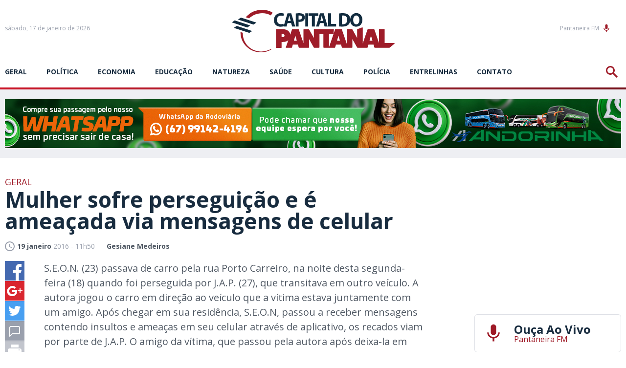

--- FILE ---
content_type: text/html; charset=utf-8
request_url: https://www.capitaldopantanal.com.br/geral/mulher-sofre-perseguicao-e-e-ameacada-via-mensagens-de-celular/509941/
body_size: 16727
content:
<!DOCTYPE html><html xmlns="http://www.w3.org/1999/xhtml" lang="pt"><head><!-- Google Tag Manager -->

<script>(function(w,d,s,l,i){w[l]=w[l]||[];w[l].push({'gtm.start':
new Date().getTime(),event:'gtm.js'});var f=d.getElementsByTagName(s)[0],
j=d.createElement(s),dl=l!='dataLayer'?'&l='+l:'';j.async=true;j.src=
'https://www.googletagmanager.com/gtm.js?id='+i+dl;f.parentNode.insertBefore(j,f);
})(window,document,'script','dataLayer','GTM-P2VKNPK');</script>

<!-- End Google Tag Manager --><title>Mulher sofre perseguição e é ameaçada via mensagens de celular - Capital do Pantanal</title>
	<meta name="title" content="Mulher sofre persegui&ccedil;&atilde;o e &eacute; amea&ccedil;ada via mensagens de celular" /><link rel="canonical" href="https://www.capitaldopantanal.com.br/geral/mulher-sofre-perseguicao-e-e-ameacada-via-mensagens-de-celular/509941/" /><link rel="amphtml" href="https://www.capitaldopantanal.com.br/noticia/amp/509941/mulher-sofre-perseguicao-e-e-ameacada-via-mensagens-de-celular/" />

<meta name="title" content="Mulher sofre perseguição e é ameaçada via mensagens de celular" />
<meta name="description" content="S.E.O.N. (23) passava de carro pela rua Porto Carreiro, na noite desta segunda-feira (18) quando foi perseguida por J.A.P. (27), que transitava em outro veícul" />

<meta property="og:type" content="article" />
<meta property="og:title" content="Mulher sofre perseguição e é ameaçada via mensagens de celular" />
<meta property="og:url" content="https://www.capitaldopantanal.com.br/geral/mulher-sofre-perseguicao-e-e-ameacada-via-mensagens-de-celular/509941/" />
<meta property="og:description" content="S.E.O.N. (23) passava de carro pela rua Porto Carreiro, na noite desta segunda-feira (18) quando foi perseguida por J.A.P. (27), que transitava em outro veículo. A autora jogou o carro em direção ao veículo que a vítima estava juntamente com um amigo. Após chegar em sua residência, S.E.O.N, p" />
<meta property="og:image" content="https://www.capitaldopantanal.com.br/application/themes/capitaldopantanal.com.br/gfx/sem-img.jpg" />

<meta name="twitter:card" content="summary_large_image" />
<meta name="twitter:title" content="Mulher sofre perseguição e é ameaçada via mensagens de celular" />
<meta name="twitter:description" content="S.E.O.N. (23) passava de carro pela rua Porto Carreiro, na noite desta segunda-feira (18) quando foi perseguida por J.A.P. (27), que transitava em outro veículo. A autora jogou o carro em direção ao veículo que a vítima estava juntamente com um amigo. Após chegar em sua residência, S.E.O.N, p" />
<meta name="twitter:image" content="https://www.capitaldopantanal.com.br/application/themes/capitaldopantanal.com.br/gfx/sem-img.jpg" />
<meta name="twitter:site" content="@CPantanal" />




<meta name="author" content="http://www.dothnews.com.br" /><meta name="owner" content="dothcom@dothcom.net" /><meta name="robots" content="index,follow"><meta http-equiv="Content-Language" content="pt-br" /><meta http-equiv="Content-Type" content="text/html; charset=utf-8" /><meta charset="UTF-8"><meta name="viewport" content="width=device-width, initial-scale=1, maximum-scale=5"><meta name="apple-mobile-web-app-status-bar-style" content="black" /><meta name="apple-mobile-web-app-capable" content="yes" /><meta name="google-site-verification" content="Sln-ekNmQNTYsoGX1J7Cfk-tDA6o5fQLmKWoy1ONtF4" /><base href="//www.capitaldopantanal.com.br/" /><script type="text/javascript">SITE_URL = '//www.capitaldopantanal.com.br/';CDN_URL = '//cdn.capitaldopantanal.com.br/';STATIC_URL = '//www.capitaldopantanal.com.br/application/themes/capitaldopantanal.com.br/';CSRF_NAME = 'csrf_test_name';CSRF_HASH = 'dbbb795f03f91bd0bba999ef1c991978';</script><meta http-equiv="Cache-control" content="public"><meta http-equiv="x-dns-prefetch-control" content="on"/><link rel="dns-prefetch" href="//www.capitaldopantanal.com.br"/><link rel="dns-prefetch" href="//cdnjs.cloudflare.com"/><link rel="dns-prefetch" href="//adserver0.dothcom.net"/><link rel="dns-prefetch" href="//fonts.googleapis.com"/><link rel="dns-prefetch" href="//cdn.capitaldopantanal.com.br"/><link rel="dns-prefetch" href="//fonts.gstatic.com.br"/><link rel="dns-prefetch" href="//googleads.g.doubleclick.net"/><link rel="dns-prefetch" href="//www.google-analytics.com"/><link rel="dns-prefetch" href="//connect.facebook.net"/><link rel="dns-prefetch" href="//staticxx.facebook.com"/><link rel="preconnect" href="//www.capitaldopantanal.com.br"/><link rel="preconnect" href="//cdnjs.cloudflare.com"/><link rel="preconnect" href="//adserver0.dothcom.net"/><link rel="preconnect" href="//fonts.googleapis.com"/><link rel="preconnect" href="//cdn.capitaldopantanal.com.br"/><link rel="preconnect" href="//fonts.gstatic.com"/><link rel="preconnect" href="//googleads.g.doubleclick.net"/><link rel="preconnect" href="//adservice.google.com.br"/><link rel="preconnect" href="//adservice.google.com"/><link rel="preconnect" href="//pagead2.googlesyndication.com"/><link rel="preconnect" href="//connect.facebook.net"/><link rel="preconnect" href="//www.google-analytics.com"/><link rel="preconnect" href="//staticxx.facebook.com"/><link rel="apple-touch-icon" sizes="57x57" href="//www.capitaldopantanal.com.br/application/themes/capitaldopantanal.com.br/gfx/favicon/apple-icon-57x57.png"><link rel="apple-touch-icon" sizes="60x60" href="//www.capitaldopantanal.com.br/application/themes/capitaldopantanal.com.br/gfx/favicon/apple-icon-60x60.png"><link rel="apple-touch-icon" sizes="72x72" href="//www.capitaldopantanal.com.br/application/themes/capitaldopantanal.com.br/gfx/favicon/apple-icon-72x72.png"><link rel="apple-touch-icon" sizes="76x76" href="//www.capitaldopantanal.com.br/application/themes/capitaldopantanal.com.br/gfx/favicon/apple-icon-76x76.png"><link rel="apple-touch-icon" sizes="114x114" href="//www.capitaldopantanal.com.br/application/themes/capitaldopantanal.com.br/gfx/favicon/apple-icon-114x114.png"><link rel="apple-touch-icon" sizes="120x120" href="//www.capitaldopantanal.com.br/application/themes/capitaldopantanal.com.br/gfx/favicon/apple-icon-120x120.png"><link rel="apple-touch-icon" sizes="144x144" href="//www.capitaldopantanal.com.br/application/themes/capitaldopantanal.com.br/gfx/favicon/apple-icon-144x144.png"><link rel="apple-touch-icon" sizes="152x152" href="//www.capitaldopantanal.com.br/application/themes/capitaldopantanal.com.br/gfx/favicon/apple-icon-152x152.png"><link rel="apple-touch-icon" sizes="180x180" href="//www.capitaldopantanal.com.br/application/themes/capitaldopantanal.com.br/gfx/favicon/apple-icon-180x180.png"><link rel="icon" type="image/png" sizes="192x192"  href="//www.capitaldopantanal.com.br/application/themes/capitaldopantanal.com.br/gfx/favicon/android-icon-192x192.png"><link rel="icon" type="image/png" sizes="32x32" href="//www.capitaldopantanal.com.br/application/themes/capitaldopantanal.com.br/gfx/favicon/favicon-32x32.png"><link rel="icon" type="image/png" sizes="96x96" href="//www.capitaldopantanal.com.br/application/themes/capitaldopantanal.com.br/gfx/favicon/favicon-96x96.png"><link rel="icon" type="image/png" sizes="16x16" href="//www.capitaldopantanal.com.br/application/themes/capitaldopantanal.com.br/gfx/favicon/favicon-16x16.png"><link href="//www.capitaldopantanal.com.br/application/themes/capitaldopantanal.com.br/gfx/favicon/iphone5_splash.png" media="(device-width: 320px) and (device-height: 568px) and (-webkit-device-pixel-ratio: 2)" rel="apple-touch-startup-image" /><link href="//www.capitaldopantanal.com.br/application/themes/capitaldopantanal.com.br/gfx/favicon/iphone6_splash.png" media="(device-width: 375px) and (device-height: 667px) and (-webkit-device-pixel-ratio: 2)" rel="apple-touch-startup-image" /><link href="//www.capitaldopantanal.com.br/application/themes/capitaldopantanal.com.br/gfx/favicon/iphoneplus_splash.png" media="(device-width: 621px) and (device-height: 1104px) and (-webkit-device-pixel-ratio: 3)" rel="apple-touch-startup-image" /><link href="//www.capitaldopantanal.com.br/application/themes/capitaldopantanal.com.br/gfx/favicon/iphonex_splash.png" media="(device-width: 375px) and (device-height: 812px) and (-webkit-device-pixel-ratio: 3)" rel="apple-touch-startup-image" /><link href="//www.capitaldopantanal.com.br/application/themes/capitaldopantanal.com.br/gfx/favicon/iphonexr_splash.png" media="(device-width: 414px) and (device-height: 896px) and (-webkit-device-pixel-ratio: 2)" rel="apple-touch-startup-image" /><link href="//www.capitaldopantanal.com.br/application/themes/capitaldopantanal.com.br/gfx/favicon/iphonexsmax_splash.png" media="(device-width: 414px) and (device-height: 896px) and (-webkit-device-pixel-ratio: 3)" rel="apple-touch-startup-image" /><link href="//www.capitaldopantanal.com.br/application/themes/capitaldopantanal.com.br/gfx/favicon/ipad_splash.png" media="(device-width: 768px) and (device-height: 1024px) and (-webkit-device-pixel-ratio: 2)" rel="apple-touch-startup-image" /><link href="//www.capitaldopantanal.com.br/application/themes/capitaldopantanal.com.br/gfx/favicon/ipadpro1_splash.png" media="(device-width: 834px) and (device-height: 1112px) and (-webkit-device-pixel-ratio: 2)" rel="apple-touch-startup-image" /><link href="//www.capitaldopantanal.com.br/application/themes/capitaldopantanal.com.br/gfx/favicon/ipadpro3_splash.png" media="(device-width: 834px) and (device-height: 1194px) and (-webkit-device-pixel-ratio: 2)" rel="apple-touch-startup-image" /><link href="//www.capitaldopantanal.com.br/application/themes/capitaldopantanal.com.br/gfx/favicon/ipadpro2_splash.png" media="(device-width: 1024px) and (device-height: 1366px) and (-webkit-device-pixel-ratio: 2)" rel="apple-touch-startup-image" /><link rel="manifest" href="//www.capitaldopantanal.com.br/application/themes/capitaldopantanal.com.br/gfx/favicon/manifest.json?v=022"><meta name="msapplication-TileColor" content="#f0f0f0"><meta name="msapplication-TileImage" content="//www.capitaldopantanal.com.br/application/themes/capitaldopantanal.com.br/gfx/favicon/ms-icon-144x144.png"><meta name="theme-color" content="#f0f0f0"><!--BLOCO DE HEAD ADICIONAL--><!--CSS--><link rel="stylesheet" href="//www.capitaldopantanal.com.br/application/themes/capitaldopantanal.com.br/css/padrao_v022.css"/><link rel="stylesheet" href="https://cdnjs.cloudflare.com/ajax/libs/OwlCarousel2/2.3.4/assets/owl.carousel.min.css"/>
	<link rel="stylesheet" type="text/css" href="//cdnjs.cloudflare.com/ajax/libs/fancybox/2.1.7/css/jquery.fancybox.min.css">
	<style>
		.fancybox-next span, .fancybox-prev span{
			visibility: visible !important;
			display: block !important;
		}
	</style>



		<!-- JS --><script src="https://cdnjs.cloudflare.com/ajax/libs/jquery/2.1.4/jquery.min.js"></script><script src="https://cdnjs.cloudflare.com/ajax/libs/OwlCarousel2/2.3.4/owl.carousel.min.js"></script><script src="https://cdnjs.cloudflare.com/ajax/libs/jquery-validate/1.17.0/jquery.validate.min.js" async></script><script src="//www.capitaldopantanal.com.br/application/themes/capitaldopantanal.com.br/js/padrao_v022.js"></script>
	<script src="//cdnjs.cloudflare.com/ajax/libs/fancybox/2.1.5/jquery.fancybox.min.js"></script>






		
	

	</head>
	<body>


		
		
			
		

		
		<script async src="https://www.googletagmanager.com/gtag/js?id=G-7TP7XNS35S"></script><script>window.dataLayer = window.dataLayer || [];function gtag(){dataLayer.push(arguments);}gtag('js', new Date());gtag('config', 'G-7TP7XNS35S');gtag('config', 'G-7TP7XNS35S');</script>

		
			

		<div id="fb-root"></div>
		<script>(function(d, s, id) {
			var js, fjs = d.getElementsByTagName(s)[0];
			if (d.getElementById(id)) return;
			js = d.createElement(s); js.id = id;
			js.src = 'https://connect.facebook.net/pt_BR/sdk.js#xfbml=1&version=v3.1&appId=235362070254874&autoLogAppEvents=1';
			fjs.parentNode.insertBefore(js, fjs);
		}(document, 'script', 'facebook-jssdk'));</script>

	


		
					


				
		
		
		

		<div id="topo"></div>

		

		<div class="topoSiteSpacer"></div>

		<header class="topoSite">

			<section class="topo">
				<section class="container_16">

					<div class="grid_5">
						<a href="javascript:void(0);" class="menuIcon apenasMobile">
							<div><span></span></div>Menu
						</a>
						<small class="data">
																								sábado, 17 de janeiro de 2026 
																					</small>
					</div>

					<div class="grid_6">
						<a href="https://www.capitaldopantanal.com.br/" class="logo" title="Capital do Pantanal">
							<svg version="1.1" id="Layer_1" xmlns="http://www.w3.org/2000/svg" xmlns:xlink="http://www.w3.org/1999/xlink" viewBox="0 0 826.4 216.4"><path class="st0" d="M282.5,18.1l-18.7,63.4l-1.9-10.2c-2.9,1.2-7.8,2.2-12.2,2.2c-13,0-20.7-8.4-20.7-21.8c0-14.9,9-22.1,20.6-22.1c5.2,0,9.3,1.2,12.3,2.5l3-12c-2.6-1.4-8.3-3-15.9-3c-19.6,0-35.3,12.7-35.3,35.6c0,19.1,11.5,33.5,33.8,33.5c7.1,0,12.7-1.2,15.7-2.5l-0.4,1.5h15.1l4.6-17.2H301l5,17.2h15.7l-20-66.9H282.5z M284.6,56.5l3.8-14.2c1.1-3.9,2-8.9,3-12.9h0.2c1,4,2.1,8.9,3.3,12.9l4,14.2H284.6z M363.7,23c-4.3-3.6-10.7-5.4-19.7-5.4c-8.9,0-15.2,0.6-19.7,1.4v66h14.5V61.1c1.3,0.2,3.1,0.3,5,0.3c8.6,0,16-2.2,21-7.1c3.8-3.8,5.9-9.3,5.9-15.9C370.6,31.9,367.8,26.3,363.7,23z M343.5,49.8c-2.1,0-3.6-0.1-4.9-0.4V29.6c1.1-0.3,3.1-0.6,6-0.6c7.3,0,11.4,3.7,11.4,9.8C356.1,45.7,351.3,49.8,343.5,49.8z M372.7,18.1h14.7V85h-14.7V18.1z M438.6,30.8h-17.6V85h-14.7V30.8h-17.3V18.1h49.6V30.8z M447.3,18.1L427.5,85h15.1l4.6-17.2h18.5l5,17.2h15.7l-20-66.9H447.3z M449.4,56.5l3.8-14.2c1.1-3.9,2-8.9,3-12.9h0.2c1,4,2.1,8.9,3.3,12.9l4,14.2H449.4z M503.6,72.4h25.7v12.7h-40.3V18.2h14.7V72.4z M631.9,17c-17.1,0-28.8,12.1-31,29c-0.8-9.7-4.8-16.7-10.8-21.3c-6.2-4.9-14.2-7.2-26.5-7.2c-7.4,0-14.4,0.5-19.7,1.4v65.7c3.6,0.5,9,1,16.6,1c12.7,0,23-2.8,29.8-8.6c5.2-4.5,9.1-11.4,10.3-21c1.5,17.1,12.4,30,30.2,30c18.9,0,31.7-13.3,31.7-35.3C662.5,32.4,651.7,17,631.9,17z M563.6,73.9c-1.8,0-3.8,0-5.1-0.3V29.8c1.2-0.3,3.4-0.6,6.6-0.6c12.6,0,20.4,7.3,20.3,21.3C585.5,66.5,576.9,74,563.6,73.9z M631.6,74.1c-9.8,0-15.7-9.2-15.7-22.3c0-13,5.8-22.7,15.6-22.7c10.1,0,15.6,10.3,15.6,22.3C647.1,64.4,641.5,74.1,631.6,74.1z"/><path class="st1" d="M78.5,89.9L0,64l14.8-9.8l78.7,25.7L78.5,89.9z M46.1,39.5l-15,10.1l78.7,25.7l15-10.1L46.1,39.5z M10,92.1l78.7,25.7l14.8-9.8L24.9,82.3L10,92.1z"/><path class="st2" d="M826.3,171.1C826.3,171.1,826.4,171,826.3,171.1c0-1.1-0.8-1.9-1.8-1.9c0,0,0,0,0,0l-48.9,0v-68.7c0-1.1-1-2.1-2.1-2.1h-24.4c-1.1,0-2.1,1-2.1,2.1v68.9l-23.6-69.2c-0.4-0.8-1.9-1.8-3.3-1.8h-28.1c-1.4,0-2.9,1-3.3,1.8l-24.5,72.1V91.6c0-1.1-0.8-2.1-2.1-2.1l-24.4,8.9c-1,0-1.9,1-1.9,2.1v42.6l-23.8-42.8c-0.6-1.1-1.9-1.8-3.2-1.8h-23.8c-1.1,0-1.9,1-1.9,2.1v71.9l-24.5-72.1c-0.4-0.8-1.9-1.8-3.3-1.8h-28.1c-1.4,0-2.9,1-3.3,1.8l-30.6,89.9v-66.9h20.5c1,0,2.1-0.8,2.2-1.9l2.1-20.9c0.1-1-0.7-1.9-1.9-1.9h-73.7h-0.4h-24c-1,0-1.9,1-1.9,2.1v42.6l-23.8-42.8c-0.6-1.1-1.9-1.8-3.2-1.8h-23.8c-1.1,0-1.9,1-1.9,2.1v68.9l-23.5-69.2c-0.4-0.8-1.9-1.8-3.3-1.8h-28.1c-1.4,0-2.9,1-3.3,1.8l-8.8,25.8c-2.4-16.7-16.3-27.5-38.2-27.5h-32.5c-1,0-1.9,1-1.9,2.1v91.1c0,1,1,1.9,1.9,1.9h24.7c1.2,0,2.2-1,2.2-1.9V164h5.6c12.1,0,21.7-3.3,28.3-9L274,191.7c-0.4,0.8,0.1,1.8,1.2,1.8h27.3c1.2,0,2.3-0.7,2.9-1.8l4.1-14.5h25.9l4.1,14.5c0.6,1.1,1.7,1.8,2.9,1.8h22.9h4.4h20c1.2,0,2.1-1,2.1-1.9v-42.7l24,42.8c0.7,1.1,1.9,1.8,2.9,1.8h23.8c1.2,0,2.1-1,2.1-1.9v-68.3h20.4v68.3c0,1,1,1.9,2.1,1.9h24.4c0.6,0,1.1-0.3,1.4-0.7c0.2,0.4,0.6,0.7,1.2,0.7h27.3c1.2,0,2.3-0.7,2.9-1.8l4.1-14.5h25.9l4.1,14.5c0.6,1.1,1.7,1.8,2.9,1.8h23.9h3.4h21c1.2,0,2.1-1,2.1-1.9v-42.7l24,42.8c0.7,1.1,1.9,1.8,2.9,1.8H659h3.3h24c1.2,0,2.3-0.7,2.9-1.8l4.1-14.5h25.9l4.1,14.5c0.6,1.1,1.7,1.8,2.9,1.8h23h4.3h45.5c0.1,0,0.1,0,0.1,0c0.1,0,0.1,0,0.2,0c0.4,0,0.8-0.2,1.1-0.4l0,0l25.4-20.7l0,0C826.1,172.1,826.3,171.6,826.3,171.1L826.3,171.1C826.4,171.1,826.3,171.1,826.3,171.1z M259.4,139.3h-7.2v-16.3h7.2c4.8,0,8.1,3.3,8.1,8.1C267.5,136,264.2,139.3,259.4,139.3z M315,157.5l7.4-26.2l7.4,26.2H315z M533.8,157.5l7.4-26.2l7.4,26.2H533.8z M698.8,157.5l7.4-26.2l7.4,26.2H698.8z"/><path class="st2" d="M200,202.6c-40.1,22.2-90.5,17.9-124.2-13.9c-20.6-19.4-32-46.1-31.9-75.4l11.8,3.9c-0.4,27.8,9.7,52.1,28.9,70.1c30.9,29.2,76.6,32.5,114.3,12.4l0.2,0.2C199.3,200.8,199.6,201.7,200,202.6z M198.4,28.6l0.1,0c2.2-5.1,5.2-9.8,8.9-13.9C165.3-10.7,106.2-3.3,70.6,38.1l16.9,5.6C120.3,14.5,163.5,10,198.4,28.6z"/></svg>

						</a>
					</div>

					<div class="grid_5 radioFace">
						<a href="https://player.painelcast.com/player-home-page/7238" target="_blank" class="radioBt">Pantaneira FM<svg viewBox="0 0 24 24"><path d="M12 14c1.66 0 2.99-1.34 2.99-3L15 5c0-1.66-1.34-3-3-3S9 3.34 9 5v6c0 1.66 1.34 3 3 3zm5.3-3c0 3-2.54 5.1-5.3 5.1S6.7 14 6.7 11H5c0 3.41 2.72 6.23 6 6.72V21h2v-3.28c3.28-.48 6-3.3 6-6.72h-1.7z"/></svg></a><div class="fb-like" data-href="https://www.facebook.com/capitaldopantanal/" data-layout="button_count" data-action="like" data-size="small" data-show-faces="false" data-share="false"></div>
						<a href="javascript:void(0);" class="buscaIcon">
							<svg version="1.1" xmlns="http://www.w3.org/2000/svg" xmlns:xlink="http://www.w3.org/1999/xlink" viewBox="0 0 40 40"><path d="M29,25h-2l-0.864-0.463C28.377,21.93,30,18.68,30,15C30,6.795,23.205,0,15,0S0,6.795,0,15s6.795,15,15,15c3.68,0,6.931-1.623,9.538-3.864L25,27v2l11,11l4-4L29,25z M15,25C9.309,25,5,20.692,5,15C5,9.308,9.309,5,15,5s10,4.308,10,10C25,20.692,20.691,25,15,25z"></path></svg>
						</a>
					</div>

					<div class="clear"></div>

				</section>
			</section>

			<div class="clear"></div>

			<section class="menu">
				<section class="container_16">
					<nav class="grid_14 responsiveGrid">
							<a href="javascript:void(0);" class="menuIcon apenasMobile">
								<div><span></span></div>Menu
							</a>
							<ul>
								
																	<li>
																					<a href="https://www.capitaldopantanal.com.br/geral/" title="geral">geral</a>
																			</li>
																	<li>
																					<a href="https://www.capitaldopantanal.com.br/politica/" title="Política">Política</a>
																			</li>
																	<li>
																					<a href="https://www.capitaldopantanal.com.br/economia/" title="Economia">Economia</a>
																			</li>
																	<li>
																					<a href="https://www.capitaldopantanal.com.br/educacao/" title="Educação">Educação</a>
																			</li>
																	<li>
																					<a href="https://www.capitaldopantanal.com.br/natureza/" title="Natureza">Natureza</a>
																			</li>
																	<li>
																					<a href="https://www.capitaldopantanal.com.br/saude/" title="Saúde">Saúde</a>
																			</li>
																	<li>
																					<a href="https://www.capitaldopantanal.com.br/cultura/" title="Cultura">Cultura</a>
																			</li>
																	<li>
																					<a href="https://www.capitaldopantanal.com.br/policia/" title="Polícia">Polícia</a>
																			</li>
																	<li>
																					<a href="https://www.capitaldopantanal.com.br/colunistas/" title="">Entrelinhas</a>
																			</li>
																	<li>
																					<a href="https://www.capitaldopantanal.com.br/atendimento/" title="">Contato</a>
																			</li>
															</ul>
					</nav>
					<aside class="grid_2 buscaResponsive">
						<a href="javascript:void(0);" class="buscaIcon">
							<svg version="1.1" xmlns="http://www.w3.org/2000/svg" xmlns:xlink="http://www.w3.org/1999/xlink" viewBox="0 0 40 40"><path d="M29,25h-2l-0.864-0.463C28.377,21.93,30,18.68,30,15C30,6.795,23.205,0,15,0S0,6.795,0,15s6.795,15,15,15c3.68,0,6.931-1.623,9.538-3.864L25,27v2l11,11l4-4L29,25z M15,25C9.309,25,5,20.692,5,15C5,9.308,9.309,5,15,5s10,4.308,10,10C25,20.692,20.691,25,15,25z"></path></svg>
						</a>
					</aside>
				</section>
			</section>

			<section class="busca">
				<div class="container_16">
					<div class="grid_16">
						<a href="javascript:void(0);" class="buscaIcon buscaIconMobile">
							<svg version="1.1" xmlns="http://www.w3.org/2000/svg" xmlns:xlink="http://www.w3.org/1999/xlink" viewBox="0 0 40 40"><path d="M29,25h-2l-0.864-0.463C28.377,21.93,30,18.68,30,15C30,6.795,23.205,0,15,0S0,6.795,0,15s6.795,15,15,15c3.68,0,6.931-1.623,9.538-3.864L25,27v2l11,11l4-4L29,25z M15,25C9.309,25,5,20.692,5,15C5,9.308,9.309,5,15,5s10,4.308,10,10C25,20.692,20.691,25,15,25z"></path></svg>
							Busca
						</a>
						<form action="https://www.capitaldopantanal.com.br/busca/">
							<fieldset class="fieldClass">
								<label for="buscar">
									<svg version="1.1" id="icone_lupa" xmlns="http://www.w3.org/2000/svg" xmlns:xlink="http://www.w3.org/1999/xlink" viewBox="0 0 40 40"><path d="M29,25h-2l-0.864-0.463C28.377,21.93,30,18.68,30,15C30,6.795,23.205,0,15,0S0,6.795,0,15s6.795,15,15,15c3.68,0,6.931-1.623,9.538-3.864L25,27v2l11,11l4-4L29,25z M15,25C9.309,25,5,20.692,5,15C5,9.308,9.309,5,15,5s10,4.308,10,10C25,20.692,20.691,25,15,25z"></path></svg>
								</label>
								<input id="buscar" type="text" name="q" aria-label="Termo a ser buscado" placeholder="Informe o termo a ser buscado" value="" />
								<div class="dvBotao">
									<input type="submit" value="ok">
								</div>
							</fieldset>
						</form>
					</div>
				</div>
			</section>

			<a href="javascript:void(0);" class="fechaMenu"></a>

		</header>

		<div class="mobileNao"><div class="bannerArea"><div class="supperBanner"><div><a href="https://www.capitaldopantanal.com.br/banner/clica_banner/739/" target="_self"><img src="https://cdn.capitaldopantanal.com.br/upload/dn_banner/2024/11/banner-digital-1260x100px.jpg"
										alt="Andorinha - Vendas por WhatsApp"
										class=""
										border="0"/></a><script type="text/javascript">if (typeof ga === 'function'){	ga('send', 'event', 'Banner', 'Visualizacao', '739 - Andorinha - Vendas por WhatsApp', {'nonInteraction': 1});}if (typeof gtag === 'function'){	gtag('event', 'Visualizacao', {		'event_category' : 'Banner',		'event_label' : '739 - Andorinha - Vendas por WhatsApp',		'non_interaction' : true	});}</script></div></div></div><div class="clear"></div><div class="spacer40"></div></div><div class="apenasMobile2"><div class="bannerArea"><div class="recBanner"><div class="recBanner"><div><a href="https://www.capitaldopantanal.com.br/banner/clica_banner/740/" target="_self"><img src="https://cdn.capitaldopantanal.com.br/upload/dn_banner/2024/11/banner-digital-320x100px.jpg"
										alt="Andorinha - WhatsApp"
										class=""
										border="0"/></a><script type="text/javascript">if (typeof ga === 'function'){	ga('send', 'event', 'Banner', 'Visualizacao', '740 - Andorinha - WhatsApp', {'nonInteraction': 1});}if (typeof gtag === 'function'){	gtag('event', 'Visualizacao', {		'event_category' : 'Banner',		'event_label' : '740 - Andorinha - WhatsApp',		'non_interaction' : true	});}</script></div></div><div class="clear"></div></div></div><div class="clear"></div><div class="spacer40"></div></div>


		<div class="clear"></div>

		<div class="container_16">
			
	<section class="grid_12 conteudoNoticias"><header class="tituloNoticia grid_11 suffix_1 alpha"><h6>Geral</h6><h1>Mulher sofre perseguição e é ameaçada via mensagens de celular</h1><section class="dataAutor"><span><svg version="1.0" xmlns="http://www.w3.org/2000/svg" xmlns:xlink="http://www.w3.org/1999/xlink" viewBox="2 2 20 20"><path d="M11.99,2C6.471,2,2,6.48,2,12c0,5.52,4.471,10,9.99,10C17.52,22,22,17.52,22,12C22,6.48,17.52,2,11.99,2z M12,20c-4.42,0-8-3.58-8-8s3.58-8,8-8s8,3.58,8,8S16.42,20,12,20z M12.5,12.25l4.5,2.67l-0.75,1.23L11,13V7h1.5V12.25z"></path></svg><strong>19 janeiro</strong> 2016 - 11h50</span><span><strong>Gesiane Medeiros</strong></span></section></header><aside class="grid_1 alpha shareAreas"><a href="https://www.facebook.com/sharer/sharer.php?u=https://www.capitaldopantanal.com.br/geral/mulher-sofre-perseguicao-e-e-ameacada-via-mensagens-de-celular/509941/&title=Mulher sofre perseguição e é ameaçada via mensagens de celular" title="Mulher sofre perseguição e é ameaçada via mensagens de celular" rel="noreferrer" target="_blank" class="share facebook"><svg version="1.0" xmlns="http://www.w3.org/2000/svg" xmlns:xlink="http://www.w3.org/1999/xlink" viewBox="0 0 40 40"><path fill-rule="evenodd" clip-rule="evenodd" d="M0,0v40h22V24h-5v-6h5v-3.256C22,9.594,25.368,6,30.25,6C32.588,6,33,6,34,6v6h-2.5c-2.654,0-2.95,1.779-2.95,4.279L28.5,18h6l-2,6h-4l0.05,16H40V0H0z"/></svg></a><a href="https://plus.google.com/share?url=https://www.capitaldopantanal.com.br/geral/mulher-sofre-perseguicao-e-e-ameacada-via-mensagens-de-celular/509941/" title="Mulher sofre perseguição e é ameaçada via mensagens de celular" rel="noreferrer" target="_blank" class="share gplus"><svg version="1.0" xmlns="http://www.w3.org/2000/svg" xmlns:xlink="http://www.w3.org/1999/xlink" viewBox="0 0 40 40"><path fill-rule="evenodd" clip-rule="evenodd" d="M0,0v40h40V0H0z M25,21c0,5.997-3.965,10-10.125,10c-5.893,0-10.5-4.2-10.5-10c0-5.802,5.169-11,11.062-11c2.88,0,5.184,1.307,7.031,3l-2.984,3c-1.129-0.998-2.69-1.99-4.275-2c-3.52-0.021-6.375,3.203-6.375,6.667c0,3.465,3.145,6.333,6.665,6.333c3.193,0,5.555-2.533,6.002-5H15v-4h10C25,18,25,20.232,25,21z M36,21h-4v4h-2v-4h-4v-2h4v-4h2v4h4V21z"/></svg></a><a href="https://twitter.com/home?status=https://www.capitaldopantanal.com.br/geral/mulher-sofre-perseguicao-e-e-ameacada-via-mensagens-de-celular/509941/" rel="noreferrer" title="Mulher sofre perseguição e é ameaçada via mensagens de celular" target="_blank" class="share twitter"><svg version="1.0" xmlns="http://www.w3.org/2000/svg" xmlns:xlink="http://www.w3.org/1999/xlink" viewBox="0 0 40 40"><path fill-rule="evenodd" clip-rule="evenodd" d="M0,0v40h40V0H0z M29.928,14.979c0.009,0.214,0.015,0.435,0.015,0.652c0,6.673-5.157,14.366-14.584,14.366c-2.895,0-5.592-0.835-7.86-2.267c0.401,0.049,0.812,0.07,1.224,0.07c2.401,0,4.614-0.808,6.362-2.16c-2.243-0.042-4.135-1.503-4.785-3.508c0.312,0.061,0.633,0.091,0.962,0.091c0.47,0,0.672-0.065,1.101-0.179C10.018,21.582,8,19.54,8,17.095c0-0.022,0-0.043,0-0.065c1,0.38,1.731,0.605,2.571,0.633c-1.373-0.907-2.155-2.452-2.155-4.202c0-0.927,0.317-1.793,0.757-2.54c2.529,3.054,6.339,5.062,10.597,5.278c-0.084-0.372-0.114-0.761-0.114-1.153c0-2.789,2.301-5.049,5.134-5.049c1.475,0,2.812,0.614,3.746,1.595c1.168-0.226,2.269-0.646,3.258-1.222c-0.382,1.178-1.193,2.166-2.256,2.789c1.039-0.122,2.026-0.393,2.946-0.794C31.799,13.378,30.928,14.268,29.928,14.979z"/></svg></a><!--<a href="https://www.linkedin.com/cws/share?url=https://www.capitaldopantanal.com.br/geral/mulher-sofre-perseguicao-e-e-ameacada-via-mensagens-de-celular/509941/" rel="noreferrer" title="Mulher sofre perseguição e é ameaçada via mensagens de celular" target="_blank" class="share linkedin"><svg version="1.0" xmlns="http://www.w3.org/2000/svg" xmlns:xlink="http://www.w3.org/1999/xlink" viewBox="0 0 40 40"><path fill-rule="evenodd" clip-rule="evenodd" d="M0,0v40h40V0H0z M13,32H8V15h5V32z M10.666,13.557c-1.475,0-2.667-1.225-2.667-2.737c0-1.511,1.193-2.737,2.667-2.737c1.473,0,2.667,1.226,2.667,2.737C13.332,12.332,12.139,13.557,10.666,13.557z M32,32h-5v-8.863c0-1.795-1.312-2.737-3-2.737c-1.729,0-3,0.964-3,2.737V32h-5V15h5v2.664c1-1.344,1.109-2.738,4.832-2.738c5.307,0,6.168,4.106,6.168,9.58V32z"/></svg></a>--><a href="whatsapp://send?text=Mulher sofre perseguição e é ameaçada via mensagens de celular - https://www.capitaldopantanal.com.br/geral/mulher-sofre-perseguicao-e-e-ameacada-via-mensagens-de-celular/509941/" rel="noreferrer" title="Mulher sofre perseguição e é ameaçada via mensagens de celular" target="_blank" class="share whats"><svg version="1.1" xmlns="http://www.w3.org/2000/svg" xmlns:xlink="http://www.w3.org/1999/xlink" viewBox="0 0 512 512"><path fill-rule="evenodd" clip-rule="evenodd" d="M259.636,87.032c-91.041,0-165.094,73.492-165.094,163.82c0,35.841,11.684,69.042,31.446,96.046l-20.622,60.831l63.442-20.164c26.071,17.113,57.292,27.098,90.826,27.098c91.029,0,165.094-73.485,165.094-163.812S350.665,87.032,259.636,87.032z M355.98,318.431c-4.019,11.157-23.674,21.913-32.488,22.701c-8.826,0.807-8.826,7.176-57.773-11.938c-48.93-19.13-79.813-68.925-82.219-72.103c-2.409-3.184-19.652-25.891-19.652-49.396c0-23.5,12.432-35.05,16.842-39.833c4.408-4.775,9.625-5.974,12.835-5.974c3.215,0,6.42,0.4,9.23,0.4c2.813,0,6.814-1.593,10.825,7.967c4.012,9.56,13.642,33.066,14.845,35.449c1.198,2.396,2.011,5.182,0.398,8.371c-1.602,3.188-2.401,5.175-4.809,7.97c-2.41,2.782-5.058,6.215-7.225,8.363c-2.407,2.378-4.918,4.961-2.109,9.74c2.809,4.786,12.471,20.414,26.778,33.072c18.386,16.273,33.902,21.314,38.708,23.702c4.817,2.391,7.617,1.991,10.426-1.2c2.814-3.187,12.038-13.931,15.242-18.72c3.207-4.778,6.42-3.979,10.839-2.385c4.404,1.588,28.076,13.146,32.894,15.534c4.806,2.384,8.015,3.581,9.225,5.57C359.989,297.712,359.989,307.281,355.98,318.431z M0,0v512h512V0H0z M259.636,445.697c-34.431,0-66.776-8.802-94.92-24.242L56,456l35.438-104.544c-17.878-29.367-28.173-63.801-28.173-100.605C63.265,143.235,151.181,56,259.635,56C368.087,56.001,456,143.236,456,250.853C456,358.462,368.087,445.697,259.636,445.697z"/></svg></a><a href="https://www.capitaldopantanal.com.br/geral/mulher-sofre-perseguicao-e-e-ameacada-via-mensagens-de-celular/509941/#comentar" class="share comment" rel="noreferrer" title="Mulher sofre perseguição e é ameaçada via mensagens de celular"><svg version="1.0" xmlns="http://www.w3.org/2000/svg" xmlns:xlink="http://www.w3.org/1999/xlink" viewBox="0 0 40 40"><path fill-rule="evenodd" clip-rule="evenodd" d="M0,0v40h40V0H0z M31,23.801C31,25.744,29.823,27,28,27H15.414l-4.708,4.709c-0.191,0.191-0.447,0.293-0.707,0.293c-0.129,0-0.259-0.025-0.383-0.076c-0.374-0.155-0.618-0.52-0.617-0.925L9.01,13.399c0-1.875,1.52-3.399,3.389-3.399h15.203C29.477,10,31,11.523,31,13.398V23.801z M29,13.398v10.402C29,25,28.325,25,28,25H15c-0.265,0-0.52,0.105-0.707,0.293L11,28.586l0.01-15.187c0-0.772,0.623-1.399,1.389-1.399h15.203C28.374,12,29,12.626,29,13.398z"/></svg></a><a href="javascript:window.print();" rel="noreferrer" title="Mulher sofre perseguição e é ameaçada via mensagens de celular" class="share print"><svg version="1.0" xmlns="http://www.w3.org/2000/svg" xmlns:xlink="http://www.w3.org/1999/xlink" viewBox="0 0 40 40"><path fill-rule="evenodd" clip-rule="evenodd" d="M14,23h12v8H14V23z M28,19h2v-2h-2V19z M40,0v40H0V0H40z M12,13h16V7H12V13zM34.002,18.555C34.002,16.157,32.324,15,30,15H10c-2.324,0-4.002,1.157-4.002,3.555L6,27h6v6h16v-6h6L34.002,18.555z"/></svg></a></aside><article class="grid_10 omega"><style>.dn_noticiasRelacionadas.nrEsquerda,.dn_noticiasRelacionadas.nrDireita,.dn_imagemComLegenda.iclEsquerda,.dn_imagemComLegenda.iclDireita{max-width: 300px;}.dn_noticiasRelacionadas.nrEsquerda,.dn_imagemComLegenda.iclEsquerda{margin-right: 15px;}.dn_noticiasRelacionadas.nrDireita,.dn_imagemComLegenda.iclDireita{margin-left: 15px;}.dn_legendaImg{font-size: 11px;line-height: 15px;display: block;padding-top: 5px;}</style><div class="mobileNao"></div>S.E.O.N. (23) passava de carro pela rua Porto Carreiro, na noite desta segunda-feira (18) quando foi perseguida por J.A.P. (27), que transitava em outro veículo. A autora jogou o carro em direção ao veículo que a vítima estava juntamente com um amigo. Após chegar em sua residência, S.E.O.N, passou a receber mensagens contendo insultos e ameaças em seu celular através de aplicativo, os recados viam por parte de J.A.P.

O amigo da vítima, que passou pela autora após deixa-la em casa, também sofreu ameaças. J.A.P. fez sinal para que o homem viesse próximo a ela, e quando o rapaz chegou foi surpreendido com a ação violenta da autora que portava uma faca, e conseguiu ainda cortar o estofado do carro da vítima. O rapaz conseguiu empurrar a autora e fugir.

&nbsp;<div class="apenasMobile"></div>
	





 <div class="spacer20"></div><aside class="shareAreas shareAreas2"><a href="https://www.facebook.com/sharer/sharer.php?u=https://www.capitaldopantanal.com.br/geral/mulher-sofre-perseguicao-e-e-ameacada-via-mensagens-de-celular/509941/&title=Mulher sofre perseguição e é ameaçada via mensagens de celular" rel="noreferrer" title="Mulher sofre perseguição e é ameaçada via mensagens de celular" target="_blank" class="share facebook"><svg version="1.0" xmlns="http://www.w3.org/2000/svg" xmlns:xlink="http://www.w3.org/1999/xlink" viewBox="0 0 40 40"><path fill-rule="evenodd" clip-rule="evenodd" d="M0,0v40h22V24h-5v-6h5v-3.256C22,9.594,25.368,6,30.25,6C32.588,6,33,6,34,6v6h-2.5c-2.654,0-2.95,1.779-2.95,4.279L28.5,18h6l-2,6h-4l0.05,16H40V0H0z"/></svg></a><a href="https://plus.google.com/share?url=https://www.capitaldopantanal.com.br/geral/mulher-sofre-perseguicao-e-e-ameacada-via-mensagens-de-celular/509941/" rel="noreferrer" title="Mulher sofre perseguição e é ameaçada via mensagens de celular" target="_blank" class="share gplus"><svg version="1.0" xmlns="http://www.w3.org/2000/svg" xmlns:xlink="http://www.w3.org/1999/xlink" viewBox="0 0 40 40"><path fill-rule="evenodd" clip-rule="evenodd" d="M0,0v40h40V0H0z M25,21c0,5.997-3.965,10-10.125,10c-5.893,0-10.5-4.2-10.5-10c0-5.802,5.169-11,11.062-11c2.88,0,5.184,1.307,7.031,3l-2.984,3c-1.129-0.998-2.69-1.99-4.275-2c-3.52-0.021-6.375,3.203-6.375,6.667c0,3.465,3.145,6.333,6.665,6.333c3.193,0,5.555-2.533,6.002-5H15v-4h10C25,18,25,20.232,25,21z M36,21h-4v4h-2v-4h-4v-2h4v-4h2v4h4V21z"/></svg></a><a href="https://twitter.com/home?status=https://www.capitaldopantanal.com.br/geral/mulher-sofre-perseguicao-e-e-ameacada-via-mensagens-de-celular/509941/" rel="noreferrer" title="Mulher sofre perseguição e é ameaçada via mensagens de celular" target="_blank" class="share twitter"><svg version="1.0" xmlns="http://www.w3.org/2000/svg" xmlns:xlink="http://www.w3.org/1999/xlink" viewBox="0 0 40 40"><path fill-rule="evenodd" clip-rule="evenodd" d="M0,0v40h40V0H0z M29.928,14.979c0.009,0.214,0.015,0.435,0.015,0.652c0,6.673-5.157,14.366-14.584,14.366c-2.895,0-5.592-0.835-7.86-2.267c0.401,0.049,0.812,0.07,1.224,0.07c2.401,0,4.614-0.808,6.362-2.16c-2.243-0.042-4.135-1.503-4.785-3.508c0.312,0.061,0.633,0.091,0.962,0.091c0.47,0,0.672-0.065,1.101-0.179C10.018,21.582,8,19.54,8,17.095c0-0.022,0-0.043,0-0.065c1,0.38,1.731,0.605,2.571,0.633c-1.373-0.907-2.155-2.452-2.155-4.202c0-0.927,0.317-1.793,0.757-2.54c2.529,3.054,6.339,5.062,10.597,5.278c-0.084-0.372-0.114-0.761-0.114-1.153c0-2.789,2.301-5.049,5.134-5.049c1.475,0,2.812,0.614,3.746,1.595c1.168-0.226,2.269-0.646,3.258-1.222c-0.382,1.178-1.193,2.166-2.256,2.789c1.039-0.122,2.026-0.393,2.946-0.794C31.799,13.378,30.928,14.268,29.928,14.979z"/></svg></a><!--<a href="https://www.linkedin.com/cws/share?url=https://www.capitaldopantanal.com.br/geral/mulher-sofre-perseguicao-e-e-ameacada-via-mensagens-de-celular/509941/" rel="noreferrer" title="Mulher sofre perseguição e é ameaçada via mensagens de celular" target="_blank" class="share linkedin"><svg version="1.0" xmlns="http://www.w3.org/2000/svg" xmlns:xlink="http://www.w3.org/1999/xlink" viewBox="0 0 40 40"><path fill-rule="evenodd" clip-rule="evenodd" d="M0,0v40h40V0H0z M13,32H8V15h5V32z M10.666,13.557c-1.475,0-2.667-1.225-2.667-2.737c0-1.511,1.193-2.737,2.667-2.737c1.473,0,2.667,1.226,2.667,2.737C13.332,12.332,12.139,13.557,10.666,13.557z M32,32h-5v-8.863c0-1.795-1.312-2.737-3-2.737c-1.729,0-3,0.964-3,2.737V32h-5V15h5v2.664c1-1.344,1.109-2.738,4.832-2.738c5.307,0,6.168,4.106,6.168,9.58V32z"/></svg></a>--><a href="whatsapp://send?text=Mulher sofre perseguição e é ameaçada via mensagens de celular - https://www.capitaldopantanal.com.br/geral/mulher-sofre-perseguicao-e-e-ameacada-via-mensagens-de-celular/509941/" rel="noreferrer" title="Mulher sofre perseguição e é ameaçada via mensagens de celular" target="_blank" class="share whats"><svg version="1.1" xmlns="http://www.w3.org/2000/svg" xmlns:xlink="http://www.w3.org/1999/xlink" viewBox="0 0 512 512"><path fill-rule="evenodd" clip-rule="evenodd" d="M259.636,87.032c-91.041,0-165.094,73.492-165.094,163.82c0,35.841,11.684,69.042,31.446,96.046l-20.622,60.831l63.442-20.164c26.071,17.113,57.292,27.098,90.826,27.098c91.029,0,165.094-73.485,165.094-163.812S350.665,87.032,259.636,87.032z M355.98,318.431c-4.019,11.157-23.674,21.913-32.488,22.701c-8.826,0.807-8.826,7.176-57.773-11.938c-48.93-19.13-79.813-68.925-82.219-72.103c-2.409-3.184-19.652-25.891-19.652-49.396c0-23.5,12.432-35.05,16.842-39.833c4.408-4.775,9.625-5.974,12.835-5.974c3.215,0,6.42,0.4,9.23,0.4c2.813,0,6.814-1.593,10.825,7.967c4.012,9.56,13.642,33.066,14.845,35.449c1.198,2.396,2.011,5.182,0.398,8.371c-1.602,3.188-2.401,5.175-4.809,7.97c-2.41,2.782-5.058,6.215-7.225,8.363c-2.407,2.378-4.918,4.961-2.109,9.74c2.809,4.786,12.471,20.414,26.778,33.072c18.386,16.273,33.902,21.314,38.708,23.702c4.817,2.391,7.617,1.991,10.426-1.2c2.814-3.187,12.038-13.931,15.242-18.72c3.207-4.778,6.42-3.979,10.839-2.385c4.404,1.588,28.076,13.146,32.894,15.534c4.806,2.384,8.015,3.581,9.225,5.57C359.989,297.712,359.989,307.281,355.98,318.431z M0,0v512h512V0H0z M259.636,445.697c-34.431,0-66.776-8.802-94.92-24.242L56,456l35.438-104.544c-17.878-29.367-28.173-63.801-28.173-100.605C63.265,143.235,151.181,56,259.635,56C368.087,56.001,456,143.236,456,250.853C456,358.462,368.087,445.697,259.636,445.697z"/></svg></a><a href="https://www.capitaldopantanal.com.br/geral/mulher-sofre-perseguicao-e-e-ameacada-via-mensagens-de-celular/509941/#comentar" title="Mulher sofre perseguição e é ameaçada via mensagens de celular" rel="noreferrer" class="share comment"><svg version="1.0" xmlns="http://www.w3.org/2000/svg" xmlns:xlink="http://www.w3.org/1999/xlink" viewBox="0 0 40 40"><path fill-rule="evenodd" clip-rule="evenodd" d="M0,0v40h40V0H0z M31,23.801C31,25.744,29.823,27,28,27H15.414l-4.708,4.709c-0.191,0.191-0.447,0.293-0.707,0.293c-0.129,0-0.259-0.025-0.383-0.076c-0.374-0.155-0.618-0.52-0.617-0.925L9.01,13.399c0-1.875,1.52-3.399,3.389-3.399h15.203C29.477,10,31,11.523,31,13.398V23.801z M29,13.398v10.402C29,25,28.325,25,28,25H15c-0.265,0-0.52,0.105-0.707,0.293L11,28.586l0.01-15.187c0-0.772,0.623-1.399,1.389-1.399h15.203C28.374,12,29,12.626,29,13.398z"/></svg></a><a href="javascript:window.print();" rel="noreferrer" title="Mulher sofre perseguição e é ameaçada via mensagens de celular" class="share print"><svg version="1.0" xmlns="http://www.w3.org/2000/svg" xmlns:xlink="http://www.w3.org/1999/xlink" viewBox="0 0 40 40"><path fill-rule="evenodd" clip-rule="evenodd" d="M14,23h12v8H14V23z M28,19h2v-2h-2V19z M40,0v40H0V0H40z M12,13h16V7H12V13zM34.002,18.555C34.002,16.157,32.324,15,30,15H10c-2.324,0-4.002,1.157-4.002,3.555L6,27h6v6h16v-6h6L34.002,18.555z"/></svg></a></aside><div class="apenasMobile2 bannerCorpoNoticia"><div class="squareBanner">
<script async src="//pagead2.googlesyndication.com/pagead/js/adsbygoogle.js"></script>
<!-- Square Banner -->
<ins class="adsbygoogle"
     style="display:inline-block;width:300px;height:250px"
     data-ad-client="ca-pub-1984891026204176"
     data-ad-slot="7913769021"></ins>
<script>
(adsbygoogle = window.adsbygoogle || []).push({});
</script>

</div><div class="clear"></div></div><div class="spacer20"></div><div class="spacerLine"></div><div class="spacer20"></div><a name="comentar"></a><h3 class="tituloPadrao2">Deixe seu Comentário</h3><div class="spacer10"></div><div class="comentario"><div class="comentarios"><div class="fb-comments" data-href="https://www.capitaldopantanal.com.br/geral/mulher-sofre-perseguicao-e-e-ameacada-via-mensagens-de-celular/509941/" data-width="100%" data-numposts="5"></div></div></div><div class="spacer20"></div><div class="spacerLine"></div><div class="spacer20"></div>
<div class="spacer20"></div><h3 class="tituloPadrao2">Leia Também</h3><div class="spacer20"></div><section class="leiaTambem"><a href="https://www.capitaldopantanal.com.br/geral/crianca-de-8-anos-e-resgatada-de-helicoptero-no-pantanal/565698/" class="noticiasMenores grid_2 alpha"><img src="https://cdn.capitaldopantanal.com.br/img/c/140/80/dn_arquivo/2026/01/atendimento.png" alt="" loading="lazy"><div class="imgLadoMobile"><small>geral</small><h5>Criança de 8 anos é resgatada de helicóptero no Pantanal</h5></div></a><a href="https://www.capitaldopantanal.com.br/geral/inss-bloqueia-repasses-a-master-por-problemas-em-consignados/565697/" class="noticiasMenores grid_2 "><img src="https://cdn.capitaldopantanal.com.br/img/c/140/80/dn_arquivo/2026/01/banco-master.png" alt="" loading="lazy"><div class="imgLadoMobile"><small>geral</small><h5>INSS bloqueia repasses a Master por problemas em consignados</h5></div></a><a href="https://www.capitaldopantanal.com.br/geral/incendio-atinge-residencia-no-bairro-vila-mamona-em-corumba/565694/" class="noticiasMenores grid_2 "><img src="https://cdn.capitaldopantanal.com.br/img/c/140/80/dn_arquivo/2026/01/bombeiros_2.png" alt="" loading="lazy"><div class="imgLadoMobile"><small>Plantão</small><h5>Incêndio atinge residência no bairro Vila Mamona, em Corumbá</h5></div></a><a href="https://www.capitaldopantanal.com.br/geral/creas-retoma-atendimento-presencial-em-endereco-original-no-dom-bosco/565692/" class="noticiasMenores grid_2 "><img src="https://cdn.capitaldopantanal.com.br/img/c/140/80/dn_arquivo/2026/01/creas.png" alt="" loading="lazy"><div class="imgLadoMobile"><small>Assistência Social</small><h5>CREAS retoma atendimento presencial em endereço original no Dom Bosco</h5></div></a><a href="https://www.capitaldopantanal.com.br/geral/motociclista-e-transportado-para-o-ps-apos-colisao-com-carro-na-edu/565679/" class="noticiasMenores grid_2 omega"><img src="https://cdn.capitaldopantanal.com.br/img/c/140/80/dn_arquivo/2025/09/bombeiros.png" alt="" loading="lazy"><div class="imgLadoMobile"><small>Plantão</small><h5>Motociclista é transportado para o PS após colisão com carro na Edu Rocha</h5></div></a><div class="mobileNao"><div class="clear"></div><div class="spacer40"></div></div><a href="https://www.capitaldopantanal.com.br/geral/sexta-feira-de-calor-e-baixa-umidade-do-ar-em-corumba-e-ladario/565678/" class="noticiasMenores grid_2 alpha"><small>Tempo</small><h5>Sexta-feira de calor e baixa umidade do ar em Corumbá e Ladário</h5><h6>Região tem mínima de 24°C e máxima de 38°C</h6></a><a href="https://www.capitaldopantanal.com.br/geral/conserto-em-adutora-e-prorrogado-e-afeta-abastecimento-em-corumba/565677/" class="noticiasMenores grid_2 "><img src="https://cdn.capitaldopantanal.com.br/img/c/140/80/dn_arquivo/2026/01/rompimento-adutora-corumba.png" alt="" loading="lazy"><div class="imgLadoMobile"><small>Prestação de Serviço</small><h5>Conserto em adutora é prorrogado e afeta abastecimento em Corumbá</h5></div></a><a href="https://www.capitaldopantanal.com.br/geral/conserto-emergencial-pode-deixar-bairros-de-ladario-sem-agua/565676/" class="noticiasMenores grid_2 "><small>serviço</small><h5>Conserto emergencial pode deixar bairros de Ladário sem água</h5><h6>Intervenção na rede afeta Santo Antônio, Boa Esperança, Ceac e Mixta; normalização é prevista para 21h</h6></a><a href="https://www.capitaldopantanal.com.br/geral/plataforma-nao-me-perturbe-teve-17-milhao-de-adesoes-em-2025/565673/" class="noticiasMenores grid_2 "><img src="https://cdn.capitaldopantanal.com.br/img/c/140/80/dn_arquivo/2026/01/numeros.png" alt="" loading="lazy"><div class="imgLadoMobile"><small>geral</small><h5>Plataforma Não Me Perturbe teve 1,7 milhão de adesões em 2025</h5></div></a><a href="https://www.capitaldopantanal.com.br/geral/ladario-firma-acordo-para-organizar-drenagem-e-enfrentar-alagamentos/565671/" class="noticiasMenores grid_2 omega"><img src="https://cdn.capitaldopantanal.com.br/img/c/140/80/dn_arquivo/2026/01/ladario.png" alt="" loading="lazy"><div class="imgLadoMobile"><small>infraestrutura</small><h5>Ladário firma acordo para organizar drenagem e enfrentar alagamentos</h5></div></a></section></article><div class="clear"></div><div class="spacer40"></div><div class="spacerLine"></div><div class="spacer20"></div><h3 class="tituloPadrao2">Mais Lidas</h3><div class="spacer20"></div><a href="https://www.capitaldopantanal.com.br/economia/atacarejo-de-r-50-milhoes-sera-implantado-no-bairro-dom-bosco/565696/" class="noticiasMenores grid_3 alpha" title="Atacarejo de R$ 50 milhões será implantado no bairro Dom Bosco"><img src="https://cdn.capitaldopantanal.com.br/img/c/220/124/dn_arquivo/2026/01/atacarejo.png" alt="" loading="lazy"><div class="imgLadoMobile"><small>desenvolvimento</small><h5>Atacarejo de R$ 50 milhões será implantado no bairro Dom Bosco</h5></div></a><a href="https://www.capitaldopantanal.com.br/cultura/bloco-flor-de-abacate-celebra-60-anos-como-patrimonio-vivo-do-carnaval/565659/" class="noticiasMenores grid_3 " title="Bloco Flor de Abacate celebra 60 anos como patrimônio vivo do Carnaval de Corumbá"><img src="https://cdn.capitaldopantanal.com.br/img/c/220/124/dn_arquivo/2026/01/bloco-flor-do-abacate.png" alt="" loading="lazy"><div class="imgLadoMobile"><small>Cultura</small><h5>Bloco Flor de Abacate celebra 60 anos como patrimônio vivo do Carnaval de Corumbá</h5></div></a><a href="https://www.capitaldopantanal.com.br/cultura/jeito-moleque-e-bonde-do-tigrao-sao-atracoes-confirmadas-no-carnaval/565689/" class="noticiasMenores grid_3 " title="Jeito Moleque e Bonde do Tigrão são atrações confirmadas no Carnaval 2026 de Ladário"><img src="https://cdn.capitaldopantanal.com.br/img/c/220/124/dn_arquivo/2026/01/atracoes-carnaval-ladario-2026.png" alt="" loading="lazy"><div class="imgLadoMobile"><small>Carnaval 2026</small><h5>Jeito Moleque e Bonde do Tigrão são atrações confirmadas no Carnaval 2026 de Ladário</h5></div></a><a href="https://www.capitaldopantanal.com.br/geral/reparo-emergencial-pode-causar-falta-de-agua-em-bairros-de-corumba/565655/" class="noticiasMenores grid_3 omega" title="Reparo emergencial pode causar falta de água em bairros de Corumbá"><img src="https://cdn.capitaldopantanal.com.br/img/c/220/124/dn_arquivo/2026/01/rompimento-adutora-corumba.png" alt="" loading="lazy"><div class="imgLadoMobile"><small>Prestação de Serviço</small><h5>Reparo emergencial pode causar falta de água em bairros de Corumbá</h5></div></a></section><div class="apenasTabletMobile"><div class="clear"></div><div class="spacer30"></div><div class="grid_16 mobileNao"><div class="spacerLine"></div></div><div class="spacer30 mobileNao"></div></div><aside class="grid_4 colunaDireita"><div class="mobileDivide"><div class="squareBanner">
<script async src="//pagead2.googlesyndication.com/pagead/js/adsbygoogle.js"></script>
<!-- Square Banner -->
<ins class="adsbygoogle"
     style="display:inline-block;width:300px;height:250px"
     data-ad-client="ca-pub-1984891026204176"
     data-ad-slot="7913769021"></ins>
<script>
(adsbygoogle = window.adsbygoogle || []).push({});
</script>

</div><div class="clear"></div>
<div class="spacer30"></div><a href="https://player.painelcast.com/player-home-page/7238" target="_blank" class="aovivo"><svg viewBox="0 0 24 24"><path d="M12 14c1.66 0 2.99-1.34 2.99-3L15 5c0-1.66-1.34-3-3-3S9 3.34 9 5v6c0 1.66 1.34 3 3 3zm5.3-3c0 3-2.54 5.1-5.3 5.1S6.7 14 6.7 11H5c0 3.41 2.72 6.23 6 6.72V21h2v-3.28c3.28-.48 6-3.3 6-6.72h-1.7z"></path></svg><h3>Ouça Ao Vivo<span>Pantaneira FM</span></h3></a><div class="spacer30"></div><section class="maisLidas ultimasNoticias"><ul><li><a href="https://www.capitaldopantanal.com.br/geral/inss-bloqueia-repasses-a-master-por-problemas-em-consignados/565697/" class="linkNoticias" title="INSS bloqueia repasses a Master por problemas em consignados"><div style="width:100%;"><span>geral</span><h4>INSS bloqueia repasses a Master por problemas em consignados</h4></div></a></li><li><a href="https://www.capitaldopantanal.com.br/educacao/governo-anuncia-ferramentas-para-orientar-candidatos-do-enem/565693/" class="linkNoticias" title="Governo anuncia ferramentas para orientar candidatos do Enem"><div style="width:100%;"><span>Educação</span><h4>Governo anuncia ferramentas para orientar candidatos do Enem</h4></div></a></li><li><a href="https://www.capitaldopantanal.com.br/geral/creas-retoma-atendimento-presencial-em-endereco-original-no-dom-bosco/565692/" class="linkNoticias" title="CREAS retoma atendimento presencial em endereço original no Dom Bosco"><div style="width:100%;"><span>Assistência Social</span><h4>CREAS retoma atendimento presencial em endereço original no Dom Bosco</h4></div></a></li><li><a href="https://www.capitaldopantanal.com.br/economia/agricultores-familiares-de-porto-morrinho-terao-atendimento-de/565690/" class="linkNoticias" title="Agricultores familiares de Porto Morrinho terão atendimento de microcrédito no dia 22"><div style="width:100%;"><span>Economia</span><h4>Agricultores familiares de Porto Morrinho terão atendimento de microcrédito no dia 22</h4></div></a></li><li><a href="https://www.capitaldopantanal.com.br/educacao/eja-e-oportunidade-para-jovens-e-adultos-de-ladario-concluirem-o/565688/" class="linkNoticias" title="EJA é oportunidade para jovens e adultos de Ladário concluírem o Ensino Fundamental"><div style="width:100%;"><span>Educação</span><h4>EJA é oportunidade para jovens e adultos de Ladário concluírem o Ensino Fundamental</h4></div></a></li></ul></section><div class="clear"></div><div class="spacer30"></div></div><div class="mobileDivide"><div class="fb-page" data-href="https://www.facebook.com/capitaldopantanal/?ref=br_rs" data-width="800" data-small-header="false" data-adapt-container-width="true" data-hide-cover="false" data-show-facepile="true"><blockquote cite="https://www.facebook.com/capitaldopantanal/?ref=br_rs" class="fb-xfbml-parse-ignore"><a href="https://www.facebook.com/capitaldopantanal/?ref=br_rs">Capital do Pantanal</a></blockquote></div><div class="clear"></div>
<div class="spacer30"></div><div class="squareBanner">
<script async src="//pagead2.googlesyndication.com/pagead/js/adsbygoogle.js"></script>
<!-- Square Banner -->
<ins class="adsbygoogle"
     style="display:inline-block;width:300px;height:250px"
     data-ad-client="ca-pub-1984891026204176"
     data-ad-slot="7913769021"></ins>
<script>
(adsbygoogle = window.adsbygoogle || []).push({});
</script>

</div><div class="clear"></div><div class="spacer30"></div><div id="nbtdt"></div>
</div></aside><div class="spacer100"></div>

		</div>


<div class="clear"></div><footer><section class="container_16"><aside class="grid_3 asideRdp"><a href="https://www.capitaldopantanal.com.br/" class="logoRDP" title="Capital do Pantanal"><svg version="1.1" id="Layer_1" xmlns="http://www.w3.org/2000/svg" xmlns:xlink="http://www.w3.org/1999/xlink" viewBox="0 0 826.4 216.4"><path class="st0" d="M282.5,18.1l-18.7,63.4l-1.9-10.2c-2.9,1.2-7.8,2.2-12.2,2.2c-13,0-20.7-8.4-20.7-21.8c0-14.9,9-22.1,20.6-22.1c5.2,0,9.3,1.2,12.3,2.5l3-12c-2.6-1.4-8.3-3-15.9-3c-19.6,0-35.3,12.7-35.3,35.6c0,19.1,11.5,33.5,33.8,33.5c7.1,0,12.7-1.2,15.7-2.5l-0.4,1.5h15.1l4.6-17.2H301l5,17.2h15.7l-20-66.9H282.5z M284.6,56.5l3.8-14.2c1.1-3.9,2-8.9,3-12.9h0.2c1,4,2.1,8.9,3.3,12.9l4,14.2H284.6z M363.7,23c-4.3-3.6-10.7-5.4-19.7-5.4c-8.9,0-15.2,0.6-19.7,1.4v66h14.5V61.1c1.3,0.2,3.1,0.3,5,0.3c8.6,0,16-2.2,21-7.1c3.8-3.8,5.9-9.3,5.9-15.9C370.6,31.9,367.8,26.3,363.7,23z M343.5,49.8c-2.1,0-3.6-0.1-4.9-0.4V29.6c1.1-0.3,3.1-0.6,6-0.6c7.3,0,11.4,3.7,11.4,9.8C356.1,45.7,351.3,49.8,343.5,49.8z M372.7,18.1h14.7V85h-14.7V18.1z M438.6,30.8h-17.6V85h-14.7V30.8h-17.3V18.1h49.6V30.8z M447.3,18.1L427.5,85h15.1l4.6-17.2h18.5l5,17.2h15.7l-20-66.9H447.3z M449.4,56.5l3.8-14.2c1.1-3.9,2-8.9,3-12.9h0.2c1,4,2.1,8.9,3.3,12.9l4,14.2H449.4z M503.6,72.4h25.7v12.7h-40.3V18.2h14.7V72.4z M631.9,17c-17.1,0-28.8,12.1-31,29c-0.8-9.7-4.8-16.7-10.8-21.3c-6.2-4.9-14.2-7.2-26.5-7.2c-7.4,0-14.4,0.5-19.7,1.4v65.7c3.6,0.5,9,1,16.6,1c12.7,0,23-2.8,29.8-8.6c5.2-4.5,9.1-11.4,10.3-21c1.5,17.1,12.4,30,30.2,30c18.9,0,31.7-13.3,31.7-35.3C662.5,32.4,651.7,17,631.9,17z M563.6,73.9c-1.8,0-3.8,0-5.1-0.3V29.8c1.2-0.3,3.4-0.6,6.6-0.6c12.6,0,20.4,7.3,20.3,21.3C585.5,66.5,576.9,74,563.6,73.9z M631.6,74.1c-9.8,0-15.7-9.2-15.7-22.3c0-13,5.8-22.7,15.6-22.7c10.1,0,15.6,10.3,15.6,22.3C647.1,64.4,641.5,74.1,631.6,74.1z"/><path class="st1" d="M78.5,89.9L0,64l14.8-9.8l78.7,25.7L78.5,89.9z M46.1,39.5l-15,10.1l78.7,25.7l15-10.1L46.1,39.5z M10,92.1l78.7,25.7l14.8-9.8L24.9,82.3L10,92.1z"/><path class="st2" d="M826.3,171.1C826.3,171.1,826.4,171,826.3,171.1c0-1.1-0.8-1.9-1.8-1.9c0,0,0,0,0,0l-48.9,0v-68.7c0-1.1-1-2.1-2.1-2.1h-24.4c-1.1,0-2.1,1-2.1,2.1v68.9l-23.6-69.2c-0.4-0.8-1.9-1.8-3.3-1.8h-28.1c-1.4,0-2.9,1-3.3,1.8l-24.5,72.1V91.6c0-1.1-0.8-2.1-2.1-2.1l-24.4,8.9c-1,0-1.9,1-1.9,2.1v42.6l-23.8-42.8c-0.6-1.1-1.9-1.8-3.2-1.8h-23.8c-1.1,0-1.9,1-1.9,2.1v71.9l-24.5-72.1c-0.4-0.8-1.9-1.8-3.3-1.8h-28.1c-1.4,0-2.9,1-3.3,1.8l-30.6,89.9v-66.9h20.5c1,0,2.1-0.8,2.2-1.9l2.1-20.9c0.1-1-0.7-1.9-1.9-1.9h-73.7h-0.4h-24c-1,0-1.9,1-1.9,2.1v42.6l-23.8-42.8c-0.6-1.1-1.9-1.8-3.2-1.8h-23.8c-1.1,0-1.9,1-1.9,2.1v68.9l-23.5-69.2c-0.4-0.8-1.9-1.8-3.3-1.8h-28.1c-1.4,0-2.9,1-3.3,1.8l-8.8,25.8c-2.4-16.7-16.3-27.5-38.2-27.5h-32.5c-1,0-1.9,1-1.9,2.1v91.1c0,1,1,1.9,1.9,1.9h24.7c1.2,0,2.2-1,2.2-1.9V164h5.6c12.1,0,21.7-3.3,28.3-9L274,191.7c-0.4,0.8,0.1,1.8,1.2,1.8h27.3c1.2,0,2.3-0.7,2.9-1.8l4.1-14.5h25.9l4.1,14.5c0.6,1.1,1.7,1.8,2.9,1.8h22.9h4.4h20c1.2,0,2.1-1,2.1-1.9v-42.7l24,42.8c0.7,1.1,1.9,1.8,2.9,1.8h23.8c1.2,0,2.1-1,2.1-1.9v-68.3h20.4v68.3c0,1,1,1.9,2.1,1.9h24.4c0.6,0,1.1-0.3,1.4-0.7c0.2,0.4,0.6,0.7,1.2,0.7h27.3c1.2,0,2.3-0.7,2.9-1.8l4.1-14.5h25.9l4.1,14.5c0.6,1.1,1.7,1.8,2.9,1.8h23.9h3.4h21c1.2,0,2.1-1,2.1-1.9v-42.7l24,42.8c0.7,1.1,1.9,1.8,2.9,1.8H659h3.3h24c1.2,0,2.3-0.7,2.9-1.8l4.1-14.5h25.9l4.1,14.5c0.6,1.1,1.7,1.8,2.9,1.8h23h4.3h45.5c0.1,0,0.1,0,0.1,0c0.1,0,0.1,0,0.2,0c0.4,0,0.8-0.2,1.1-0.4l0,0l25.4-20.7l0,0C826.1,172.1,826.3,171.6,826.3,171.1L826.3,171.1C826.4,171.1,826.3,171.1,826.3,171.1z M259.4,139.3h-7.2v-16.3h7.2c4.8,0,8.1,3.3,8.1,8.1C267.5,136,264.2,139.3,259.4,139.3z M315,157.5l7.4-26.2l7.4,26.2H315z M533.8,157.5l7.4-26.2l7.4,26.2H533.8z M698.8,157.5l7.4-26.2l7.4,26.2H698.8z"/><path class="st2" d="M200,202.6c-40.1,22.2-90.5,17.9-124.2-13.9c-20.6-19.4-32-46.1-31.9-75.4l11.8,3.9c-0.4,27.8,9.7,52.1,28.9,70.1c30.9,29.2,76.6,32.5,114.3,12.4l0.2,0.2C199.3,200.8,199.6,201.7,200,202.6z M198.4,28.6l0.1,0c2.2-5.1,5.2-9.8,8.9-13.9C165.3-10.7,106.2-3.3,70.6,38.1l16.9,5.6C120.3,14.5,163.5,10,198.4,28.6z"/></svg>
</a></aside><section class="grid_13"><div class="contatos"><strong><svg version="1.0" xmlns="http://www.w3.org/2000/svg" xmlns:xlink="http://www.w3.org/1999/xlink" viewBox="0 0 20 20"><path d="M17.994,1.999H2c-1.1,0-1.99,0.9-1.99,2L0,16.001c0,1.1,0.9,2,2,2h15.995c1.1,0,1.998-0.9,1.998-2V3.999C19.992,2.899,19.094,1.999,17.994,1.999z M17.994,5.999L9.997,11L2,5.999v-2L9.997,9l7.998-5.001V5.999z"/></svg><a href="/cdn-cgi/l/email-protection" class="__cf_email__" data-cfemail="4a202538242b26233927250a292b3a233e2b262e253a2b243e2b242b2664292527642838">[email&#160;protected]</a></strong><p><svg version="1.0" xmlns="http://www.w3.org/2000/svg" viewBox="0 0 20 20"><path d="M10.182,1.552c-4.552,0-8.254,3.675-8.254,8.191c0,1.792,0.584,3.451,1.571,4.802l-1.03,3.041l3.172-1.008 c1.304,0.856,2.864,1.354,4.541,1.354c4.551,0,8.254-3.674,8.254-8.189C18.436,5.227,14.732,1.552,10.182,1.552z M14.998,13.122c-0.2,0.558-1.184,1.095-1.624,1.135c-0.441,0.04-0.441,0.358-2.889-0.597c-2.446-0.957-3.99-3.446-4.11-3.605 S5.393,8.76,5.393,7.585s0.621-1.753,0.842-1.992c0.221-0.238,0.481-0.298,0.642-0.298c0.161,0,0.321,0.02,0.462,0.02 s0.341-0.08,0.541,0.398c0.2,0.478,0.682,1.653,0.742,1.772c0.06,0.119,0.101,0.259,0.02,0.418c-0.08,0.16-0.12,0.26-0.24,0.399 C8.28,8.441,8.147,8.613,8.039,8.721c-0.12,0.118-0.245,0.248-0.105,0.486c0.141,0.239,0.624,1.021,1.339,1.654 c0.919,0.813,1.695,1.065,1.936,1.185c0.24,0.12,0.381,0.1,0.521-0.06s0.602-0.697,0.762-0.937c0.16-0.238,0.321-0.198,0.542-0.119 c0.22,0.08,1.403,0.657,1.645,0.777c0.24,0.119,0.4,0.179,0.461,0.278C15.198,12.085,15.198,12.564,14.998,13.122z M10.182,19.484c-1.722,0-3.339-0.439-4.746-1.212L0,20l1.772-5.227c-0.895-1.469-1.409-3.19-1.409-5.03 C0.363,4.362,4.759,0,10.182,0c5.422,0,9.817,4.362,9.817,9.743C19.999,15.123,15.604,19.484,10.182,19.484z"></path></svg>(67) 99620-0231</p><p class="editoraChefe"><svg xmlns="http://www.w3.org/2000/svg" viewBox="0 0 640 512"><path d="M224 256A128 128 0 1 0 224 0a128 128 0 1 0 0 256zm-45.7 48C79.8 304 0 383.8 0 482.3C0 498.7 13.3 512 29.7 512l293.1 0c-3.1-8.8-3.7-18.4-1.4-27.8l15-60.1c2.8-11.3 8.6-21.5 16.8-29.7l40.3-40.3c-32.1-31-75.7-50.1-123.9-50.1l-91.4 0zm435.5-68.3c-15.6-15.6-40.9-15.6-56.6 0l-29.4 29.4 71 71 29.4-29.4c15.6-15.6 15.6-40.9 0-56.6l-14.4-14.4zM375.9 417c-4.1 4.1-7 9.2-8.4 14.9l-15 60.1c-1.4 5.5 .2 11.2 4.2 15.2s9.7 5.6 15.2 4.2l60.1-15c5.6-1.4 10.8-4.3 14.9-8.4L576.1 358.7l-71-71L375.9 417z"/></svg>Editora-chefe: Sylma Lima, MTB 139/MS</p><a href="https://maps.app.goo.gl/AS5E3YhbW1KmqSkR7"><p><svg xmlns="http://www.w3.org/2000/svg" viewBox="0 0 384 512"><path d="M215.7 499.2C267 435 384 279.4 384 192C384 86 298 0 192 0S0 86 0 192c0 87.4 117 243 168.3 307.2c12.3 15.3 35.1 15.3 47.4 0zM192 128a64 64 0 1 1 0 128 64 64 0 1 1 0-128z"/></svg>Rua Colombo, 1467 - Corumbá - MS</p></a><div class="radioFace"><a href="https://player.painelcast.com/player-home-page/7238" target="_blank" class="radioBt">Pantaneira FM<svg viewBox="0 0 24 24"><path d="M12 14c1.66 0 2.99-1.34 2.99-3L15 5c0-1.66-1.34-3-3-3S9 3.34 9 5v6c0 1.66 1.34 3 3 3zm5.3-3c0 3-2.54 5.1-5.3 5.1S6.7 14 6.7 11H5c0 3.41 2.72 6.23 6 6.72V21h2v-3.28c3.28-.48 6-3.3 6-6.72h-1.7z"/></svg></a><div class="fb-like" data-href="https://www.facebook.com/capitaldopantanal/" data-layout="button_count" data-action="like" data-size="small" data-show-faces="false" data-share="false"></div></div></div><div class="clear"></div><div class="spacer20 mobileNao"></div><div class="spacerLine"></div><div class="spacer20"></div><div class="rdpInfos"><span class="copyRight">©2026 Capital do Pantanal - Notícias de Corumbá, Ladário, Fronteira e Pantanal. Todos os Direitos Reservados.</span><a class="assinatura" target="_blank" href="http://www.dothnews.com.br/?utm_source=capitaldopantanal.com.br" rel="noreferrer" title="Plataforma para desenvolvimento de sites de Notícias.">Plataforma<svg version="1.0" class="dothnews" id="dothnews" xmlns="http://www.w3.org/2000/svg" xmlns:xlink="http://www.w3.org/1999/xlink" viewBox="0 0 318.724 39.655"><path d="M14.187,0.872H0V38.85c0,0,13.738,0,14.187,0c10.477,0,18.989-8.803,18.989-18.988C33.176,9.457,24.591,0.872,14.187,0.872z M14.187,30.773H8.076V8.947h6.111c5.966,0,10.913,5.021,10.913,10.914C25.1,25.826,20.08,30.773,14.187,30.773z M55.038,0.073c-9.822-0.291-18.261,9.021-18.116,19.789c-0.146,10.694,8.294,20.007,18.116,19.789c9.822,0.218,18.261-9.095,18.116-19.789C73.299,9.095,64.86-0.218,55.038,0.073z M61.877,28.52c-1.819,2.401-4.147,3.565-6.839,3.565s-4.947-1.164-6.839-3.565c-1.819-2.401-2.765-5.238-2.765-8.657c0-6.693,4.292-12.223,9.604-12.223c2.692,0,4.947,1.236,6.839,3.637c1.892,2.401,2.837,5.238,2.837,8.586C64.714,23.281,63.769,26.118,61.877,28.52z M76.099,0.873h35.577v8.075h-13.75v29.902h-8.076V8.948h-13.75V0.873z M142.812,0.873h8.148v37.978h-8.148V23.863h-16.15v14.987h-8.076V0.873h8.076v14.915h16.15V0.873z M181.698,0.873h8.148v37.978h-6.475l-17.826-22.699v22.699h-8.075V0.873h6.475l17.751,22.772V0.873z M196.757,0.837h24.227v8.075h-16.152v6.84h16.152v8.075h-16.152v6.911h16.152v8.076h-24.227V0.837z M277.003,0.873h8.656l-18.406,38.778h-1.6l-8.877-18.771l-8.875,18.771h-1.674L227.894,0.873h8.658l10.549,22.99l5.457-11.932l-5.238-11.059h8.656l10.477,22.99L277.003,0.873z M318.724,27.282c0,7.785-7.42,12.369-15.787,12.369c-5.893,0-11.131-1.528-15.787-4.512l1.164-6.693c5.457,2.547,10.113,3.783,14.041,3.783c3.855,0,7.131-1.164,7.131-4.074c0-1.309-1.455-2.4-4.293-3.346c-2.838-0.946-5.602-1.893-8.439-2.766c-2.766-0.945-5.166-2.182-7.203-3.783c-2.037-1.673-3.055-3.928-3.055-6.766C286.495,5.238,293.042,0,301.263,0c5.604,0,11.205,1.673,16.371,4.947l-2.838,6.038c-3.783-1.891-8.73-3.564-12.369-3.564c-4.438,0-6.619,1.383-6.619,3.711c0,1.236,1.381,2.328,4.219,3.346c2.838,0.946,5.602,1.893,8.367,2.766c2.838,0.873,5.238,2.109,7.275,3.637C317.706,22.408,318.724,24.591,318.724,27.282z"></path></svg></a><a class="assinatura" target="_blank"  href="http://www.dothcom.net/?utm_source=capitaldopantanal.com.br" rel="noreferrer" title="Desenvolvido por dothCom">Desenvolvimento<svg version="1.0" id="pena__x2B__tipo_V" xmlns="http://www.w3.org/2000/svg" xmlns:xlink="http://www.w3.org/1999/xlink" viewBox="0 0 632.433 176.658"><path d="M225.896,106.16h-13.812c-6.852,0-12.276,1.66-16.274,4.979c-6.139,5.066-9.208,12.188-9.208,21.358c0,5.568,1.035,10.314,3.104,14.24c3.07,5.782,7.745,9.656,14.027,11.617c2.569,0.786,6.424,1.179,11.562,1.179h25.269V86.46h-14.669V106.16z M225.896,148.13h-10.6c-3.318,0-6.175-0.89-8.564-2.675c-3.463-2.605-5.193-6.924-5.193-12.957c0-4.175,1.035-7.602,3.104-10.278c2.427-3.104,5.978-4.658,10.653-4.658h10.6V148.13z M279.645,105.356c-9.352,0.107-16.507,2.928-21.468,8.459c-4.462,4.961-6.691,11.188-6.691,18.683c0,8.779,2.319,15.508,6.959,20.183c5.068,5.104,12.062,7.655,20.986,7.655c8.637,0,15.435-2.283,20.396-6.853c5.425-4.959,8.138-11.615,8.138-19.968c0-7.85-2.16-14.382-6.477-19.594C296.774,108.213,289.494,105.356,279.645,105.356z M279.858,149.095c-5.068,0-8.799-1.963-11.188-5.889c-1.428-2.319-2.142-5.71-2.142-10.172c0-10.957,4.408-16.435,13.223-16.435c8.78,0.105,13.17,5.495,13.17,16.167C292.921,143.652,288.567,149.095,279.858,149.095z M336.819,86.46h-14.67v19.7h-9.314v11.401h9.314v21.95c0,7.21,1.348,12.35,4.043,15.419c2.693,3.069,7.217,4.604,13.57,4.604h10.654V148.13h-5.782c-3.141,0-5.335-0.874-6.585-2.622c-0.822-1.178-1.23-4.033-1.23-8.566v-19.38h13.598V106.16h-13.598V86.46z M406.896,110.817c-1.749-1.714-3.892-2.917-6.425-3.613c-2.534-0.695-6.013-1.044-10.439-1.044h-15.097v-19.7h-14.668v73.074h14.668v-41.973h11.938c4.14,0.037,6.94,0.841,8.405,2.41c0.785,0.856,1.312,1.893,1.578,3.104c0.269,1.215,0.402,3.249,0.402,6.104v30.354h14.668v-33.246C411.891,119.045,410.214,113.887,406.896,110.817z M438.776,89.511c-4.625,2.034-8.309,5.265-11.057,9.688c-3.82,6.176-5.729,14.169-5.729,23.985c0,8.173,1.248,15.024,3.748,20.557c3.783,8.28,10.152,13.295,19.111,15.043c2.568,0.5,6.281,0.75,11.137,0.75h25.48v-13.01h-22.377c-6.174,0-10.727-1.178-13.652-3.533c-4.174-3.391-6.262-10.474-6.262-21.253c0-8.065,1.338-13.633,4.014-16.703c3.248-3.711,8.352-5.567,15.311-5.567h22.967V86.46h-24.732C449.382,86.46,443.396,87.478,438.776,89.511z M516.8,105.356c-9.352,0.107-16.506,2.928-21.467,8.459c-4.463,4.961-6.691,11.188-6.691,18.683c0,8.779,2.318,15.508,6.959,20.183c5.066,5.104,12.062,7.655,20.984,7.655c8.639,0,15.436-2.283,20.396-6.853c5.426-4.959,8.139-11.615,8.139-19.968c0-7.85-2.16-14.382-6.479-19.594C533.933,108.213,526.651,105.356,516.8,105.356z M517.015,149.095c-5.068,0-8.797-1.963-11.189-5.889c-1.428-2.319-2.141-5.71-2.141-10.172c0-10.957,4.406-16.435,13.223-16.435c8.779,0.105,13.17,5.495,13.17,16.167C530.077,143.652,525.722,149.095,517.015,149.095z M627.616,111.085c-1.713-1.855-3.846-3.14-6.396-3.854c-2.553-0.714-6.291-1.07-11.217-1.07H556.04v53.374h14.67v-41.973h15.793v41.973h14.668v-41.973h7.816c3.104,0,5.406,0.733,6.904,2.196c0.785,0.821,1.293,1.731,1.525,2.73s0.348,2.783,0.348,5.354v31.692h14.668V125.54C632.433,119.401,630.827,114.583,627.616,111.085z"></path><path fill-rule="evenodd" clip-rule="evenodd" d="M168.897,39.312c-5.573,3.074-8.637,3.505-13.585,3.997c6.448-3.111,11.39-6.226,13.634-9.339c-0.077-5.422-0.514-10.736-1.166-14.865c-1.914,2.067-3.982,3.273-6.194,3.694c2.999-2.658,5.161-5.177,5.478-7.384c-0.239-0.992-0.494-1.833-0.763-2.5C162.637,4.034,156.37,0,148.888,0c-2.85,0-5.877,0.586-9.002,1.711c-1.99,1.276-4.562,6.647-7.4,13.887c-0.161-4.574-0.077-8.132,0.513-10.632c-2.974,1.729-5.987,3.893-8.979,6.45c-0.871,1.279-0.434,7.228-0.212,8.915c-0.387-0.664-2.688-5.837-2.305-6.666c-2.135,1.995-4.255,4.19-6.329,6.569c-5.836,6.328-12.268,13.234-18.894,20.335c-1.396,1.508-2.072,6.043-2.347,12.274c-1.452-2.44-1.95-5.163-1.491-8.168C76.925,61.284,60.75,78.536,48.822,91.644c-1.295,4.075-0.479,9.059,1.643,14.606c-2.805-2.081-4.879-5.263-6.22-9.545c-3.172,3.529-5.912,6.637-8.092,9.199c-10.22,13.43-15.281,26.863-12.805,40.295c0.353,2.976,0.871,5.567,2.004,10.009l-23.84,20.45c10.404-3.14,20.369-9.721,29.792-16.219c5.587,2.597,12.219,3.62,19.33,3.924c18.67-1.105,31.897-5.832,43.222-12.958c-11.627-2.381-14.08-3.692-20.256-7.77c10.309,2.56,17.771,3.383,23.891,3.383c0.968,0,1.901-0.021,2.807-0.059c8.625-6.452,16.466-14.312,25.368-22.941c14.244-12.626,29.104-35.996,37.215-57.31c-3.625,0.175-6.952,0.278-9.841,0.278c-4.265,0-7.568-0.227-9.447-0.788c9.242-2.357,20.466-4.943,22.291-8.333c0.782-2.64,1.437-5.219,1.943-7.701C168.433,46.951,168.772,43.196,168.897,39.312z"></path><g><path fill-rule="evenodd" clip-rule="evenodd" d="M44.245,96.705c-3.172,3.529-5.912,6.637-8.092,9.199c-7.971,10.475-12.783,20.951-13.349,31.428c0.896-0.315,1.798-0.656,2.704-1.029c10.591-5.682,17.031-12.008,21.713-19.218c-7.422,1.746-9.207,1.643-13.909,0.932c7.762-1.492,12.671-3.313,16.47-5.262c3.29-6.093,5.743-12.791,8.609-20.227c2.008-4.591,3.582-10.269,4.681-16.369c-5.144,5.545-9.974,10.784-14.25,15.484c-1.295,4.075-0.479,9.059,1.643,14.606C47.66,104.169,45.586,100.987,44.245,96.705z"></path><path fill-rule="evenodd" clip-rule="evenodd" d="M8.56,138.362l-8.39,18.363c5.222-4.64,9.259-11.165,13.004-17.498c1.327,0.003,2.677-0.14,4.042-0.382c0.114-11.662,4.92-23.606,14.56-36.273l0.091-0.118l0.097-0.113c2.115-2.488,4.794-5.535,8.189-9.312l6.456-7.186l0.015,0.048c5.295-5.796,11.363-12.352,17.739-19.201c0.557-5.966,0.668-12.019,0.277-17.628c-5.122,2.674-9.298,4.605-11.389,4.905c4.755-3.87,10.605-8.404,10.756-10.874c-0.257-1.751-0.57-3.432-0.945-5.018c-0.512-2.037-1.327-4.318-2.301-6.619c-2.424,3.298-4.094,4.373-6.847,5.997c2.923-3.555,4.964-6.703,5.433-9.124c-1.507-3.144-3.196-6.125-4.689-8.356c-0.559,1.722-1.441,2.983-2.617,3.825c1.034-2.358,1.615-4.412,1.204-5.785c-0.408-0.514-0.784-0.937-1.119-1.252c-6.26-5.789-12.92-4.849-18.433,0.588c-0.816,1.281-0.866,5.109-0.569,10.096c-1.328-2.622-2.238-4.721-2.568-6.337c-1.109,1.584-2.148,3.371-3.098,5.331c-0.2,0.673,0.729,4.099,1.028,4.344c-0.568-0.211-1.838-2.031-1.915-2.399c-0.857,1.997-1.628,4.151-2.296,6.438c-1.696,5.267-3.585,11.028-5.535,16.958c-0.408,1.258,0.422,4.085,1.943,7.793c-1.507-1.03-2.531-2.485-3.074-4.361c-4.57,13.873-9.354,28.3-12.774,39.163c0.345,2.728,2.164,5.414,4.898,8.077c-2.198-0.457-4.266-1.754-6.203-3.89c-0.899,2.912-1.657,5.466-2.238,7.548c-2.339,10.592-1.668,19.792,3.4,26.959C5.699,134.708,6.7,136.08,8.56,138.362z"></path></g></svg></a></div></div></section></section><div class="clear"></div></footer>


		<script data-cfasync="false" src="/cdn-cgi/scripts/5c5dd728/cloudflare-static/email-decode.min.js"></script><script type="text/javascript" src="//www.capitaldopantanal.com.br/application/themes/capitaldopantanal.com.br/gfx/favicon/sw_init_v022.js"></script>

		

		<script data-cfasync="false" type="text/javascript" id="clever-core">
	/* <![CDATA[ */
	(function (document, window) {
		var a, c = document.createElement("script"), f = window.frameElement;

		c.id = "CleverCoreLoader72880";
		c.src = "https://scripts.cleverwebserver.com/1a7496c6a838908d32adaf23c7fde469.js";

		c.async = !0;
		c.type = "text/javascript";
		c.setAttribute("data-target", window.name || (f && f.getAttribute("id")));
		c.setAttribute("data-callback", "put-your-callback-function-here");
		c.setAttribute("data-callback-url-click", "put-your-click-macro-here");
		c.setAttribute("data-callback-url-view", "put-your-view-macro-here");

		try {
			a = parent.document.getElementsByTagName("script")[0] || document.getElementsByTagName("script")[0];
		} catch (e) {
			a = !1;
		}

		a || (a = document.getElementsByTagName("head")[0] || document.getElementsByTagName("body")[0]);
		a.parentNode.insertBefore(c, a);
	})(document, window);
	/* ]]> */
</script>

		<script async src="//pagead2.googlesyndication.com/pagead/js/adsbygoogle.js"></script>
<script>
(adsbygoogle = window.adsbygoogle || []).push({
google_ad_client: "pub-3338595374369141",
enable_page_level_ads: true
});
</script>

	<script defer src="https://static.cloudflareinsights.com/beacon.min.js/vcd15cbe7772f49c399c6a5babf22c1241717689176015" integrity="sha512-ZpsOmlRQV6y907TI0dKBHq9Md29nnaEIPlkf84rnaERnq6zvWvPUqr2ft8M1aS28oN72PdrCzSjY4U6VaAw1EQ==" data-cf-beacon='{"version":"2024.11.0","token":"2d390925af154b7ead6dbc4ded8513a5","r":1,"server_timing":{"name":{"cfCacheStatus":true,"cfEdge":true,"cfExtPri":true,"cfL4":true,"cfOrigin":true,"cfSpeedBrain":true},"location_startswith":null}}' crossorigin="anonymous"></script>
</body>

	<!-- /body -->
	<!--
	Página renderizada em <BR>
	Atualizado em: 17 de janeiro de 2026 - 02:50:23 <Br>
	Próxima Atualização em: 17 de janeiro de 2026 - 02:54:33
	-->
</html>


--- FILE ---
content_type: text/html; charset=utf-8
request_url: https://www.google.com/recaptcha/api2/aframe
body_size: 268
content:
<!DOCTYPE HTML><html><head><meta http-equiv="content-type" content="text/html; charset=UTF-8"></head><body><script nonce="7CR-mvM4KHaWX9WZsNoOBg">/** Anti-fraud and anti-abuse applications only. See google.com/recaptcha */ try{var clients={'sodar':'https://pagead2.googlesyndication.com/pagead/sodar?'};window.addEventListener("message",function(a){try{if(a.source===window.parent){var b=JSON.parse(a.data);var c=clients[b['id']];if(c){var d=document.createElement('img');d.src=c+b['params']+'&rc='+(localStorage.getItem("rc::a")?sessionStorage.getItem("rc::b"):"");window.document.body.appendChild(d);sessionStorage.setItem("rc::e",parseInt(sessionStorage.getItem("rc::e")||0)+1);localStorage.setItem("rc::h",'1768632627142');}}}catch(b){}});window.parent.postMessage("_grecaptcha_ready", "*");}catch(b){}</script></body></html>